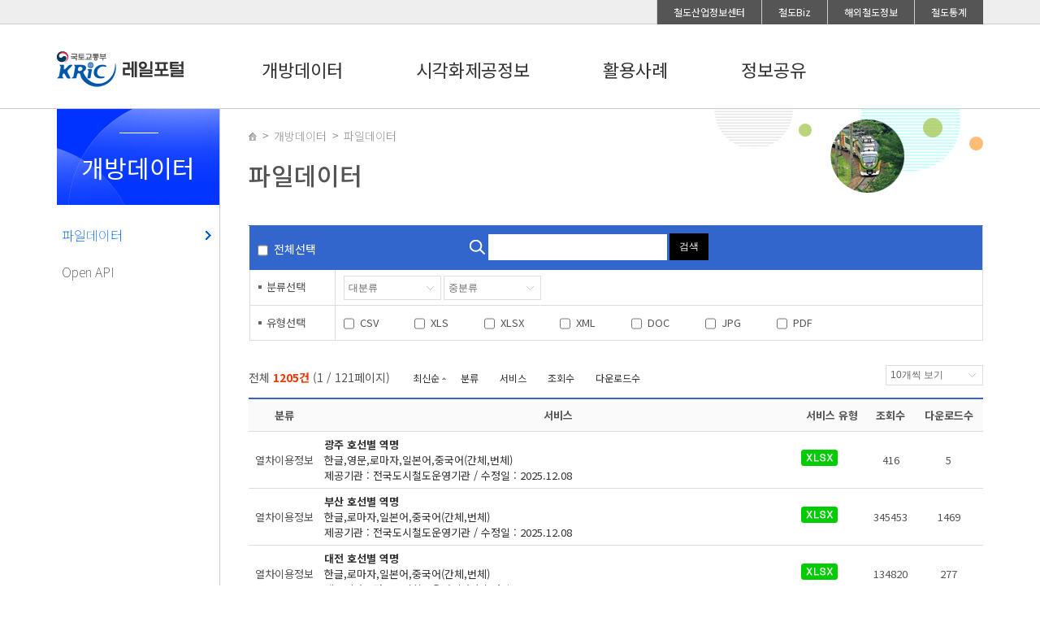

--- FILE ---
content_type: text/html;charset=UTF-8
request_url: https://data.kric.go.kr/rips/M_01_01/intro.do;jsessionid=E4fM18+76R4Aq42SEVRX7cZS?sort=Default&sortOrder=DESC&page=1
body_size: 24172
content:
<!DOCTYPE html>
<html lang="ko">
<head>
	<title>철도 데이터 포털 </title>
	

















<meta charset="utf-8">
<meta name="viewport" content="width=1300">
<meta http-equiv="X-UA-Compatible" content="IE=edge">

<link href="/rips/resources/css/base.css" rel="stylesheet">
<link href="/rips/resources/css/style.css" rel="stylesheet">
<link href="/rips/resources/css/iecheck.css" rel="stylesheet">

<script src="/rips/resources/plugins/jquery/jquery-1.12.0.min.js"></script>
<script src="/rips/resources/plugins/jquery/jquery-migrate-1.2.1.min.js"></script>
<script src="/rips/resources/js/common.js"></script>
<script src="/rips/resources/js/iecheck.js"></script>

<script>
function logout(){
	var loginform = $("<form/>",{"method":"post","action":"/rips/logout.do","style":"display:none;"}).append($("<input name='_csrf' value='0fe1c939-6de1-4806-9979-437d83e2abed'>"));
	$("body").append(loginform);
	loginform.submit();
	return false;
};
var contextPath = "/rips";
$.ajaxSetup({
	beforeSend: function(xhr, settings) {
		if (!/^(GET|HEAD|OPTIONS|TRACE)$/i.test(settings.type) && !this.crossDomain) {
			xhr.setRequestHeader("X-CSRF-TOKEN", "0fe1c939-6de1-4806-9979-437d83e2abed");
		}
	}
});
</script>
		<link href="/rips/resources/css/board.css" rel="stylesheet">
	
</head>
<body>
	<div class="skip-navigation">  
		<p><a href="#nav">대메뉴 바로가기</a></p>
	    <p><a href="#sub_contents">메뉴 건너뛰기</a></p>  
	</div>  
	


















<!-- TOP메뉴 S -->
<div id="ab_util_wrap">
	<div id="ab_util_box">
    	<!--
    	<ul class="ab_util_mn">
        	<li><a href="javascript:loginDo();">로그인</a></li>
            <li><a href="/jsp/general/join/member/generalMemberAgreement.jsp">회원가입</a></li>
            <li><a href="/jsp/general/guide/centerIntro.jsp?menuID=M050301">고객센터</a></li>
            <li><a href="/jsp/general/guide/newSiteMap.jsp?menuID=M050307">사이트맵</a></li>
        </ul>
        -->
        <ul class="indp_site">
        	<li><a href="http://www.kric.go.kr/index.jsp">철도산업정보센터</a></li>
            <li><a href="http://www.kric.go.kr/jsp/biz/main.jsp">철도Biz</a></li>
            <li><a href="http://www.kric.go.kr/jsp/industry/countryIndex.jsp">해외철도정보</a></li>
            <li><a href="http://www.kric.go.kr/jsp/industry/rss/operatingReportList.jsp">철도통계</a></li>
        </ul>
    </div>
</div>
<!-- TOP메뉴 E -->

<header>	
	<div class="center_area">
		<h1><a href="/rips"><img src="/rips/resources/images/logo.png" alt="레일포털(RAIL PORTAL) 대표로고" /></a></h1>
		<nav id="nav">
			<ul>
				
					<li>
						
						<h2><a href="/rips/M_01_01/intro.do">개방데이터</a></h2>
					</li>
				
					<li>
						
						<h2><a href="javascript:$.railportal.fullScreenPopup('http://station.kric.go.kr/v2/korLines/basic/index.do?gbvMreaWideCd=01','철도역 노선도');">시각화제공정보</a></h2>
					</li>
				
					<li>
						
						<h2><a href="/rips/M_03_01/intro.do">활용사례</a></h2>
					</li>
				
					<li>
						
						<h2><a href="/rips/M_04_01/intro.do">정보공유</a></h2>
					</li>
				
			</ul>
		</nav>
		<ul class="top_side_menu">
		
		</ul>
<!-- 		<div class="top_search"> -->
<!-- 			<a href="#"><span class="Hidden">검색하기</span></a> -->
			<!-- 위 top_search의 a를 누르면 top_search_input의 display를 block로 변경 -->
<!-- 			<div class="top_search_input" style="display:none;"> -->
<!-- 				<label for="" class="Hidden">검색어를 입력하세요.</label> -->
<!-- 				<input type="text" value="" id="" /> -->
<!-- 				<button type="button">검색</button> -->
<!-- 			</div> -->
<!-- 		</div> -->
	</div>
	<div id="all_menu" style="display:none;">
		<div class="center_area">
			<p>한국철도<br/>데이터활용</p>
			
				
					<ul class="all_menu01">
						
							<li>
								
								<a href="/rips/M_01_01/intro.do">파일데이터</a>
							</li>
						
							<li>
								
								<a href="/rips/M_01_02/intro.do">Open API</a>
							</li>
						
						
					</ul>
				
			
				
					<ul class="all_menu02">
						
							<li>
								
								<a href="javascript:$.railportal.fullScreenPopup('http://station.kric.go.kr/v2/korLines/basic/index.do?gbvMreaWideCd=01','철도역 노선도');">철도역 노선도</a>
							</li>
						
							<li>
								
								<a href="javascript:$.railportal.fullScreenPopup('http://station.kric.go.kr/v2/altmInfoSys/index.do?areCd=01&amp;lnCd=1&amp;railOprIsttCd=KR&amp;prprStinCd=0324','철도역 운영 정보');">철도역 운영 정보</a>
							</li>
						
							<li>
								
								<a href="javascript:$.railportal.fullScreenPopup('http://hc.kric.go.kr','철도역 편의 정보');">철도역 편의 정보</a>
							</li>
						
							<li>
								
								<a href="javascript:$.railportal.fullScreenPopup('http://station.kric.go.kr/v2/statistics/index.do','도시/광역철도 현황');">도시/광역철도 현황</a>
							</li>
						
						
					</ul>
				
			
				
					<ul class="all_menu03">
						
							<li>
								
								<a href="/rips/M_03_01/intro.do">데이터 활용사례</a>
							</li>
						
						
					</ul>
				
			
				
					<ul class="all_menu04">
						
							<li>
								
								<a href="/rips/M_04_01/intro.do">공지사항</a>
							</li>
						
							<li>
								
								<a href="/rips/M_04_02/intro.do">자료실</a>
							</li>
						
							<li>
								
								<a href="/rips/M_04_04/intro.do">데이터 최신화 요청</a>
							</li>
						
						
					</ul>
				
			
			<!-- 
			 -->
		</div>
	</div>
	<script>
		$("#nav").mouseover(function() {
			$("#all_menu").stop().show();
		});
		$("header").mouseleave(function(){
			$("#all_menu").stop().hide();
		});
	</script>
</header>
<section id="sub">
		


















	<article class="left">
    	<h2>개방데이터</h2>
        <ul>
            
				
					
					
						
						
					
				
				<li class="active">
					<a href="/rips/M_01_01/intro.do">파일데이터</a>
					
				</li>
			
				
					
					
						
						
					
				
				<li class="">
					<a href="/rips/M_01_02/intro.do">Open API</a>
					
				</li>
			
        </ul>
    </article>
<article class="sub_cont">
	    	<div class="sub_cont_top">
	    		<ul>
						<li><a href="/rips/"><img src="/rips/resources/images/sub/icon_home.png" alt="메인으로 이동" /></a></li>
						<li><a href="#" class="">개방데이터</a></li>
						<li><a href="#" class="active">파일데이터</a></li>
						</ul>
					<h3>파일데이터</h3>
				</div>
	        <div id="sub_contents">
	        	
		
		

















<form id="openapi-search-form" action="/rips/M_01_01/intro.do" method="get">
	<div class="board_area3">
		<table class="list">
			<caption class="Hidden">Open API 검색</caption>
			<thead>
				<tr>
					<th colspan="2">
						<p class="search_area_left">
							<input type="checkbox" id="all-servicetype"/> 
							<label for="all-servicetype">전체선택</label>
						</p>
						<div class="search_box">
							<label for="openapi-search-keywords" class="search_box_input"><img src="/rips/resources/images/dataset/sub01_search_ico.png" alt="돋보기" /></label> 
							<input type="text" id="openapi-search-keywords" name="keywords" value="" />
							<button type="submit" class="btn darkgray_btn" style="height: 33px;border-radius: 0;">검색</button>
						</div>
					</th>
				</tr>
			</thead>
			<tbody>
				<tr>
					<td class="blat_td"><span>분류선택</span></td>
					<td class="blat_td">
						<label class="Hidden" for="lcd">대분류선택</label>
						<select name="lcd" id="lcd">
							<option value="">대분류</option>
							
								<option value="D" >교통약자정보</option>
							
								<option value="A" >열차이용정보</option>
							
								<option value="B" >안전정보</option>
							
								<option value="C" >편의정보</option>
							
						</select> 
						<label class="Hidden" for="mcd">중분류선택</label>
						<select name="mcd" id="mcd">
							<option value="">중분류</option>
						</select>
					</td>
				</tr>
				<tr>
					<td class="blat_td"><span>유형선택</span></td>
					<td class="blat_td">
						
							
								<input type="checkbox" class="" name="servicetype" id="servicetype-1" value="CSV" >
								<label for="servicetype-1">CSV</label>
							
						
							
								<input type="checkbox" class="marginL40" name="servicetype" id="servicetype-2" value="XLS" >
								<label for="servicetype-2">XLS</label>
							
						
							
						
							
								<input type="checkbox" class="marginL40" name="servicetype" id="servicetype-4" value="XLSX" >
								<label for="servicetype-4">XLSX</label>
							
						
							
								<input type="checkbox" class="marginL40" name="servicetype" id="servicetype-5" value="XML" >
								<label for="servicetype-5">XML</label>
							
						
							
								<input type="checkbox" class="marginL40" name="servicetype" id="servicetype-6" value="DOC" >
								<label for="servicetype-6">DOC</label>
							
						
							
								<input type="checkbox" class="marginL40" name="servicetype" id="servicetype-7" value="JPG" >
								<label for="servicetype-7">JPG</label>
							
						
							
								<input type="checkbox" class="marginL40" name="servicetype" id="servicetype-8" value="PDF" >
								<label for="servicetype-8">PDF</label>
							
						
					</td>
				</tr>
			</tbody>
		</table>
	</div>
</form>


















<div class="search_area">
	<p class="search_area_left">전체 <strong>1205건</strong> (<span>1</span> / <span>121</span>페이지)</p>
	<form>
		
		
		<ul class="search_area_left">
			
				
				
					
				
				
				
				<li>
					<a href="/rips/M_01_01/intro.do;jsessionid=HxB5Sb4-SqEB-zGiGR2XQlG4?sort=Default&sortOrder=ASC&page=1" class="up">
						최신순
					</a>
				</li>
			
				
				
				
				
				<li>
					<a href="/rips/M_01_01/intro.do;jsessionid=HxB5Sb4-SqEB-zGiGR2XQlG4?sort=group&sortOrder=DESC&page=1" class="">
						분류
					</a>
				</li>
			
				
				
				
				
				<li>
					<a href="/rips/M_01_01/intro.do;jsessionid=HxB5Sb4-SqEB-zGiGR2XQlG4?sort=service&sortOrder=DESC&page=1" class="">
						서비스
					</a>
				</li>
			
				
				
				
				
				<li>
					<a href="/rips/M_01_01/intro.do;jsessionid=HxB5Sb4-SqEB-zGiGR2XQlG4?sort=hits&sortOrder=DESC&page=1" class="">
						조회수
					</a>
				</li>
			
				
				
				
				
				<li>
					<a href="/rips/M_01_01/intro.do;jsessionid=HxB5Sb4-SqEB-zGiGR2XQlG4?sort=numberOfApplications&sortOrder=DESC&page=1" class="">
						다운로드수
					</a>
				</li>
			
		</ul>
		<select name="pageSize" onchange="$(this).parents('form').submit();">
			<option value="10" selected="selected">10개씩 보기</option>
			<option value="20" >20개씩 보기</option>
			<option value="30" >30개씩 보기</option>
		</select>
	</form>
</div>

<script>
	$(document).ready(function(){
		$("#lcd").change(function(e,mcd){
			$("#mcd").empty().append($("<option/>",{"value":"","text":"중분류"}));
			if($(this).val()!=""){
				$.ajax({
					url: "/rips/dataset/getMcdList.json",
					type: "POST",
					data : {
						parent : $(this).val()
					},
					async: true,
					dataType: "json",
					success: function(res) {
						if(res.errCd=="00"){
							$.each(res.result,function(cnt,node){
								$("#mcd").append($("<option/>",{
									"value":node.code,
									"text":node.name,
									"selected":node.code==mcd
								}));
							});
						}else{
							alert(res.errMsg);
						}
					}
				});
			}
		});
		var selector = "input[name=servicetype]:checkbox";
		$("#lcd").trigger("change","");
		$(selector).change(function(){
			$("#all-servicetype").prop("checked",$(selector).length==$(selector+":checked").length);
		});
		$("input[name=servicetype]:checkbox").trigger("change");
		$("#all-servicetype").change(function(){
			$("input[name=servicetype]:checkbox").prop("checked",$(this).is(":checked"));
		});
	});
</script>
		<div class="board_area">
			<table class="list">
				<thead>
					<tr>
						<th>분류</th>
						<th>서비스</th>
						<th>서비스 유형</th>
						<th>조회수</th>
						<th>다운로드수</th>
					</tr>
				</thead>
				<tbody>
					
						
							
								<tr>			
									<td>열차이용정보</td>
									<td class="tl">
										
										<a href="/rips/M_01_01/detail.do;jsessionid=HxB5Sb4-SqEB-zGiGR2XQlG4?id=1297&sortOrder=DESC&sort=Default&page=1">
											<strong class="list_title">광주 호선별 역명</strong><br/>
											<div class="list_desc">한글,영문,로마자,일본어,중국어(간체,번체)</div>
											제공기관 : 전국도시철도운영기관 / 수정일 : 2025.12.08<br />
										</a>
									</td>
									<td class="tl">
										
											<img src="/rips/resources/images/dataset/icon_xlsx_small.png" alt="XLSX" />
										
									</td>
									<td>416</td>
									<td>5</td>
								</tr>
							
								<tr>			
									<td>열차이용정보</td>
									<td class="tl">
										
										<a href="/rips/M_01_01/detail.do;jsessionid=HxB5Sb4-SqEB-zGiGR2XQlG4?id=2&sortOrder=DESC&sort=Default&page=1">
											<strong class="list_title">부산 호선별 역명</strong><br/>
											<div class="list_desc">한글,로마자,일본어,중국어(간체,번체)</div>
											제공기관 : 전국도시철도운영기관 / 수정일 : 2025.12.08<br />
										</a>
									</td>
									<td class="tl">
										
											<img src="/rips/resources/images/dataset/icon_xlsx_small.png" alt="XLSX" />
										
									</td>
									<td>345453</td>
									<td>1469</td>
								</tr>
							
								<tr>			
									<td>열차이용정보</td>
									<td class="tl">
										
										<a href="/rips/M_01_01/detail.do;jsessionid=HxB5Sb4-SqEB-zGiGR2XQlG4?id=5&sortOrder=DESC&sort=Default&page=1">
											<strong class="list_title">대전 호선별 역명</strong><br/>
											<div class="list_desc">한글,로마자,일본어,중국어(간체,번체)</div>
											제공기관 : 전국도시철도운영기관 / 수정일 : 2025.12.08<br />
										</a>
									</td>
									<td class="tl">
										
											<img src="/rips/resources/images/dataset/icon_xlsx_small.png" alt="XLSX" />
										
									</td>
									<td>134820</td>
									<td>277</td>
								</tr>
							
								<tr>			
									<td>열차이용정보</td>
									<td class="tl">
										
										<a href="/rips/M_01_01/detail.do;jsessionid=HxB5Sb4-SqEB-zGiGR2XQlG4?id=3&sortOrder=DESC&sort=Default&page=1">
											<strong class="list_title">대구 호선별 역명</strong><br/>
											<div class="list_desc">한글,로마자,일본어,중국어(간체,번체)</div>
											제공기관 : 전국도시철도운영기관 / 수정일 : 2025.12.08<br />
										</a>
									</td>
									<td class="tl">
										
											<img src="/rips/resources/images/dataset/icon_xlsx_small.png" alt="XLSX" />
										
									</td>
									<td>338561</td>
									<td>736</td>
								</tr>
							
								<tr>			
									<td>열차이용정보</td>
									<td class="tl">
										
										<a href="/rips/M_01_01/detail.do;jsessionid=HxB5Sb4-SqEB-zGiGR2XQlG4?id=1&sortOrder=DESC&sort=Default&page=1">
											<strong class="list_title">수도권 호선별 역명</strong><br/>
											<div class="list_desc">한글,로마자,일본어,중국어(간체,번체)</div>
											제공기관 : 전국도시철도운영기관 / 수정일 : 2025.12.08<br />
										</a>
									</td>
									<td class="tl">
										
											<img src="/rips/resources/images/dataset/icon_xlsx_small.png" alt="XLSX" />
										
									</td>
									<td>348364</td>
									<td>7092</td>
								</tr>
							
								<tr>			
									<td>열차이용정보</td>
									<td class="tl">
										
										<a href="/rips/M_01_01/detail.do;jsessionid=HxB5Sb4-SqEB-zGiGR2XQlG4?id=58&sortOrder=DESC&sort=Default&page=1">
											<strong class="list_title">경의중앙선 역정보의 역번호</strong><br/>
											<div class="list_desc">역코드, 역명, 영어, 로마자, 일본어, 중국어(간체,번체), 약어, 환승역여부, 유실물취급여부, 신설일자</div>
											제공기관 : 코레일 / 수정일 : 2025.11.21<br />
										</a>
									</td>
									<td class="tl">
										
											<img src="/rips/resources/images/dataset/icon_xlsx_small.png" alt="XLSX" />
										
									</td>
									<td>67021</td>
									<td>295</td>
								</tr>
							
								<tr>			
									<td>열차이용정보</td>
									<td class="tl">
										
										<a href="/rips/M_01_01/detail.do;jsessionid=HxB5Sb4-SqEB-zGiGR2XQlG4?id=73&sortOrder=DESC&sort=Default&page=1">
											<strong class="list_title">부산동해선 역정보의 역번호</strong><br/>
											<div class="list_desc">역코드, 역명, 영어, 로마자, 일본어, 중국어(간체,번체), 약어, 환승역여부, 유실물취급여부, 신설일자</div>
											제공기관 : 코레일 / 수정일 : 2025.11.21<br />
										</a>
									</td>
									<td class="tl">
										
											<img src="/rips/resources/images/dataset/icon_xlsx_small.png" alt="XLSX" />
										
									</td>
									<td>47692</td>
									<td>245</td>
								</tr>
							
								<tr>			
									<td>열차이용정보</td>
									<td class="tl">
										
										<a href="/rips/M_01_01/detail.do;jsessionid=HxB5Sb4-SqEB-zGiGR2XQlG4?id=41&sortOrder=DESC&sort=Default&page=1">
											<strong class="list_title">표준데이터 역사정보(네오트랜스 기관)</strong><br/>
											<div class="list_desc">신분당선 기관에 대한 역사정보 표준 데이터</div>
											제공기관 : 네오트랜스주식회사 / 수정일 : 2025.11.19<br />
										</a>
									</td>
									<td class="tl">
										
											<img src="/rips/resources/images/dataset/icon_xlsx_small.png" alt="XLSX" />
										
									</td>
									<td>77421</td>
									<td>481</td>
								</tr>
							
								<tr>			
									<td>열차이용정보</td>
									<td class="tl">
										
										<a href="/rips/M_01_01/detail.do;jsessionid=HxB5Sb4-SqEB-zGiGR2XQlG4?id=27&sortOrder=DESC&sort=Default&page=1">
											<strong class="list_title">표준데이터 노선정보(네오트랜스 기관)</strong><br/>
											<div class="list_desc">신분당선 기관에 대한 노선정보 표준 데이터</div>
											제공기관 : 네오트랜스주식회사 / 수정일 : 2025.11.19<br />
										</a>
									</td>
									<td class="tl">
										
											<img src="/rips/resources/images/dataset/icon_xlsx_small.png" alt="XLSX" />
										
									</td>
									<td>76885</td>
									<td>364</td>
								</tr>
							
								<tr>			
									<td>열차이용정보</td>
									<td class="tl">
										
										<a href="/rips/M_01_01/detail.do;jsessionid=HxB5Sb4-SqEB-zGiGR2XQlG4?id=15&sortOrder=DESC&sort=Default&page=1">
											<strong class="list_title">표준데이터 운행정보(네오트랜스 기관)</strong><br/>
											<div class="list_desc">신분당선 운행기관의 운행정보에 대한 표준데이터</div>
											제공기관 : 네오트랜스주식회사 / 수정일 : 2025.11.19<br />
										</a>
									</td>
									<td class="tl">
										
											<img src="/rips/resources/images/dataset/icon_xlsx_small.png" alt="XLSX" />
										
									</td>
									<td>84096</td>
									<td>385</td>
								</tr>
							
						
						
					
				</tbody>
			</table>
		</div>
		

















<div class="table_function">
	<div class="table_indexing">
		<ul>
			
			<li class="disabled"><a href="/rips/M_01_01/intro.do;jsessionid=HxB5Sb4-SqEB-zGiGR2XQlG4?page=1&sortOrder=DESC&sort=Default" onclick="return false;">처음</a></li>
			
			<li class="disabled"><a href="/rips/M_01_01/intro.do;jsessionid=HxB5Sb4-SqEB-zGiGR2XQlG4?page=1&sortOrder=DESC&sort=Default" onclick="return false;">이전</a></li>
			
				
					
						
							
								<li><a class="active">1</a></li>
							
							
						
					
						
							
							
								
								<li><a href="/rips/M_01_01/intro.do;jsessionid=HxB5Sb4-SqEB-zGiGR2XQlG4?page=2&sortOrder=DESC&sort=Default">2</a></li>
							
						
					
						
							
							
								
								<li><a href="/rips/M_01_01/intro.do;jsessionid=HxB5Sb4-SqEB-zGiGR2XQlG4?page=3&sortOrder=DESC&sort=Default">3</a></li>
							
						
					
						
							
							
								
								<li><a href="/rips/M_01_01/intro.do;jsessionid=HxB5Sb4-SqEB-zGiGR2XQlG4?page=4&sortOrder=DESC&sort=Default">4</a></li>
							
						
					
						
							
							
								
								<li><a href="/rips/M_01_01/intro.do;jsessionid=HxB5Sb4-SqEB-zGiGR2XQlG4?page=5&sortOrder=DESC&sort=Default">5</a></li>
							
						
					
						
							
							
								
								<li><a href="/rips/M_01_01/intro.do;jsessionid=HxB5Sb4-SqEB-zGiGR2XQlG4?page=6&sortOrder=DESC&sort=Default">6</a></li>
							
						
					
						
							
							
								
								<li><a href="/rips/M_01_01/intro.do;jsessionid=HxB5Sb4-SqEB-zGiGR2XQlG4?page=7&sortOrder=DESC&sort=Default">7</a></li>
							
						
					
						
							
							
								
								<li><a href="/rips/M_01_01/intro.do;jsessionid=HxB5Sb4-SqEB-zGiGR2XQlG4?page=8&sortOrder=DESC&sort=Default">8</a></li>
							
						
					
						
							
							
								
								<li><a href="/rips/M_01_01/intro.do;jsessionid=HxB5Sb4-SqEB-zGiGR2XQlG4?page=9&sortOrder=DESC&sort=Default">9</a></li>
							
						
					
						
							
							
								
								<li><a href="/rips/M_01_01/intro.do;jsessionid=HxB5Sb4-SqEB-zGiGR2XQlG4?page=10&sortOrder=DESC&sort=Default">10</a></li>
							
						
					
				
				
			
			
			<li class=""><a href="/rips/M_01_01/intro.do;jsessionid=HxB5Sb4-SqEB-zGiGR2XQlG4?page=2&sortOrder=DESC&sort=Default" >다음</a></li>
			
			<li class=""><a href="/rips/M_01_01/intro.do;jsessionid=HxB5Sb4-SqEB-zGiGR2XQlG4?page=121&sortOrder=DESC&sort=Default" >끝</a></li>
		</ul>
	</div>
</div> 

	
	        </div>
	    </article>
	</section>
	

















<footer>
	<div class="center_area">
		<ul>
			<li><a href="/rips/serviceInfo/introduce.do">레일포털 소개</a></li>
			<li><a href="/rips/serviceInfo/privacyPolicyStatement.do">개인정보처리방침</a></li>
			<li><a href="/rips/serviceInfo/clause.do">포털이용약관</a></li>
			<li><a href="https://data.molit.go.kr/systemQuality/list?system_id=S0047" target="_blank">품질오류신고 및 확인</a></li>
		</ul>
		<p>
		    Copyright ⓒ 2019 Railway Industry Information Center. All rights reserved.<br/>
 			(우:34618)대전광역시 동구 중앙로 242 국가철도공단 3층<br/>
 			TEL:042-621-8737<br/> 
		</p>
<!-- 		<div class="footer_right"> -->
<!-- 			<select> -->
<!--            	<option>관련사이트</option> -->
<!--                <option>관련사이트1</option> -->
<!--                <option>관련사이트2</option> -->
<!--            </select><button type="button">이동</button><br /> -->
<!-- 			<div class="social_area"> -->


<!-- 			</div> -->
<!-- 		</div> -->
	</div>
</footer></body>
</html>

--- FILE ---
content_type: text/css
request_url: https://data.kric.go.kr/rips/resources/css/base.css
body_size: 2007
content:
@charset "utf-8";
/* CSS Document */
@import url(https://fonts.googleapis.com/earlyaccess/notosanskr.css);
 
* { box-sizing:border-box;}
body {font-family: 'Noto Sans KR', sans-serif; font-size:13px; color:#555;}

html, body, div, span, object, iframe,
h1, h2, h3, h4, h5, h6, p, blockquote, pre,
a, abbr, address, big, cite, code,
del, dfn, em, font, img, ins, q, s, samp,
small, strike, strong, sub, sup, tt, var,
b, u, i, 
dl, dt, dd, ol, ul, li,
fieldset, form, label, legend, 
table, caption, tbody, tfoot, thead, tr, th, td, br {margin: 0; padding: 0; border:0; box-sizing:border-box; }

input, select, button {font-size:12px; color:#666; margin:0; padding:0; vertical-align:middle; box-sizing:border-box;}
input[type=checkbox], input[type=radio] { margin-right:3px;}

li { list-style:none; text-align:justify;}
p {text-align:justify;}

textarea, textarea:hover, textarea:active, textarea:visited { font-family:dotum, "돋움", sans-serif; font-size:12px; padding:10px; margin:0;border:1px solid #dddddd;color:#555;resize: none;}


a { text-decoration:none; color:#333; cursor:pointer; }

button { cursor:pointer;}

.Hidden {visibility:hidden; overflow:hidden; width:0; height:0; font-size:0; line-height:0; position:absolute; padding:0 !important;}
.skip-navigation {visibility:hidden; overflow:hidden; width:0; height:0; font-size:0; line-height:0; position:absolute; padding:0 !important;}
.fr { float:right; }
input{font-size: 12px;color: #555;margin: 0;vertical-align: middle;border: 1px solid #dddddd;line-height: 20px;padding: 4px;height: 26px;}
select{height: 25px;border: #ddd solid 1px;font-size: 12px;-webkit-appearance: none;padding-left: 5px;padding-right: 25px;width: 120px;background: #fff url(../images/bg-select.png) no-repeat right center;}
select:disabled{background: #ddd;color: #aaa;border: #ccc solid 1px;}
input[type="file"] {float:left;width: 250px;height: 30px;padding: 4px 0;overflow: hidden;border:none;background:none;}










--- FILE ---
content_type: text/css
request_url: https://data.kric.go.kr/rips/resources/css/style.css
body_size: 21067
content:
@charset "utf-8";
/* CSS Document */
.center_area { width:1140px; position:relative; margin:0 auto; }
header { position:relative; height:100px; border-bottom:1px solid #ccc; }
header h1 { float:left; margin-top:29px; }
header nav { padding-top:38px; }
header nav ul li { float:left; margin-left:90px; }
/* 로고에 시범운영 없을경우 header nav ul li:first-child { margin-left:106px; } */
header nav ul li:first-child { margin-left:90px; }
header nav ul li a { display:inline-block; font-size:22px; font-weight:400; line-height:24px; color:#333; }
header .top_side_menu { position:absolute; top:40px; right:0; }
header .top_side_menu li { float:left; margin-left:20px; }
header .top_side_menu li a { color:#666; font-size:14px; font-weight:100; }
header .top_side_menu li a:hover { text-decoration:underline; }
header .top_search { }
header .top_search a { display:inline-block; width:20px; height:22px; background:url(../images/icon_search.png) 0 0 no-repeat; margin-left:65px; }
header .top_search_input { position:relative; float:right; margin-top:-4px; }
header .top_search_input input { position:absolute; right:0; top:0; border:1px solid #ccc; height:35px; width:250px; vertical-align:top; padding-left:4px; }
header .top_search_input button { position:absolute; right:0; top:0; height:35px; line-height:28px; width:50px; padding:0 6px; background-color:#0066ff; font-size:14px; border:none; color:#fff; }

header #all_menu { position:absolute; top:100px; border-bottom:1px solid #ccc; z-index:1001; width:100%; background-color:#f2f7ff; overflow:hidden; }
header #all_menu .center_area { position:relative; background:url(../images/bg_all_menu.png) 0 top no-repeat; padding-top:31px; height:160px; }
header #all_menu .center_area p { font-size:30px; font-weight:300; letter-spacing:-1px; line-height:36px; }
header #all_menu .center_area ul { position:absolute; top:31px; }
header #all_menu .center_area ul li a { font-size:14px; color:#666; font-weight:300; line-height:24px; }
header #all_menu .center_area ul li a:hover { text-decoration:underline; }
header #all_menu .center_area ul.all_menu01 { left:253px; } /* 역이동vr 숨김처리로 메뉴 이동 조정 253px > 270px*/
header #all_menu .center_area ul.all_menu02 { left:446px; } /* 역이동vr 숨김처리로 메뉴 이동 조정 458px > 440px*/
header #all_menu .center_area ul.all_menu03 { left:678px; } /* 역이동vr 숨김처리로 메뉴 이동 조정 630px > 620px*/
header #all_menu .center_area ul.all_menu04 { left:848px; } /* 역이동vr 숨김처리로 메뉴 이동 조정 848px > 790px*/
header #all_menu .center_area ul.all_menu05 { left:1003px; }

#main { width:1140px; position:relative; margin:0 auto; }
#main #main_cont { float:left; width:849px; }
#main #main_cont .main_top { position:relative; height:155px; border-bottom:1px solid #ccc; font-size:36px; color:#333; line-height:28px; font-weight:100; letter-spacing:-1px; padding-top:40px; }
#main #main_cont .main_top strong { font-size:72px; color:#ff3300; font-weight:100; }
#main #main_cont .main_top a { position:absolute; top:23px; right:20px; background-color:#0066ff; display:block; width:107px; height:107px; background:#0066ff url(../images/bg_main_data.png) center 78px no-repeat; color:#fff; font-size:20px; font-weight:100; border-radius:100px; text-align:center; padding-top:18px; } 
#main #main_cont .main_visual { position:relative; border-bottom:1px solid #ccc; overflow:hidden; }
#main #main_cont .main_visual strong { font-size:30px; font-weight:100; height:42px; color:#0066ff; letter-spacing:-1px; }
#main #main_cont .main_visual p { font-size:14px; color:#999; font-weight:300; }
#main #main_cont .main_visual .main_visual01 { background:url(../images/main/main_visual01.png) 450px 20px no-repeat; height:204px; padding:25px 28px; }
#main #main_cont .main_visual .main_visual02 { background:url(../images/main/main_visual02.png) 280px 33px no-repeat; height:204px; padding:25px 28px; }
#main #main_cont .main_visual .main_visual03 { background:url(../images/main/main_visual03.png) 360px 0px no-repeat; height:204px; padding:25px 28px; }
#main #main_cont .main_visual .main_visual04 { background:url(../images/main/main_visual04.png) 300px 20px no-repeat; height:204px; padding:25px 28px; }
#main #main_cont .main_visual .main_visual_btn { position:absolute; display:block; background-color:#333; left:25px; top:120px; height:60px; width:60px; border-radius:100px; color:#fff; font-size:16px; text-align:center; padding-top:16px; }
#main #main_cont .main_visual ul { position:absolute; top:20px; right:32px; }
#main #main_cont .main_visual ul li { float:left; margin-left:5px; }
#main #main_cont .main_visual ul li a { display:inline-block; width:12px; height:12px; background:url(../images/main_visual_rolling.png) 0 0 no-repeat; }
#main #main_cont .main_visual ul li a:hover, #main #main_cont .main_visual ul li a.active { background:url(../images/main_visual_rolling_ov.png) 0 0 no-repeat; }
#main #main_cont .board_area>div { position:relative; padding-top:25px; float:left; width:50%; }
#main #main_cont .board_area>div:nth-child(even) { border-left:1px solid #ccc; padding-left:36px; }
#main #main_cont .board_area>div h3 { font-size:20px; font-weight:400; color:#333; letter-spacing:-1px; }
#main #main_cont .board_area .main_more { position:absolute; top:33px; right:37px; color:#999; font-size:14px; font-weight:300; }
#main #main_cont .board_area .board01 ul a {  padding-right: 37px; display: block; }
#main #main_cont .board_area .board01, #main #main_cont .board_area .board02 { border-bottom:1px solid #ccc; height:300px; }
#main #main_cont .board_area .board03, #main #main_cont .board_area .board04 { height:300px; }
#main #main_cont .board_area .board01 ul { margin-top:22px; }
#main #main_cont .board_area .board01 ul li { height:70px; }
#main #main_cont .board_area .board01 ul li a img { float:left; margin-right:20px; }
#main #main_cont .board_area .board01 ul li a h4 { font-size:16px; color:#333; height:26px; font-weight:400; }
#main #main_cont .board_area .board01 ul li a p { font-size:14px; color:#666; font-weight:300; text-overflow: ellipsis;display: -webkit-box;-webkit-line-clamp: 2;/* 라인수 */-webkit-box-orient: vertical;word-wrap: break-word;height: 34px;line-height: 16px;overflow: hidden;}
#main #main_cont .board_area .board02 ul { position:relative; }
#main #main_cont .board_area .board02 h3 { height:40px; }
#main #main_cont .board_area .board02 ul > li {} 
#main #main_cont .board_area .board02 ul > li > a { float:left; display:block; width:190px; height:40px; background-color:#fff; border:1px solid #ccc; margin-left:-1px; text-align:center; padding-top:5px; font-size:16px; font-weight:400; letter-spacing:-1px; }
#main #main_cont .board_area .board02 ul > li > a:hover, #main #main_cont .board_area .board02 ul > li.active > a { text-decoration:none; color:#fff; background-color:#0066ff; border:1px solid #0066ff; }
#main #main_cont .board_area .board02 ul ol { position:absolute; top:50px; left:16px; }
#main #main_cont .board_area .board02 ul ol li a {display: inline-block;font-size: 16px;color: #666;letter-spacing: -0.5px;font-weight: 300;width: 360px;line-height: 30px;overflow: hidden;text-overflow: ellipsis;white-space: nowrap;}
#main #main_cont .board_area .board03 ul { position:relative; }
#main #main_cont .board_area .board03 ul li { float:left; margin-left:25px; }
#main #main_cont .board_area .board03 ul li:first-child { margin-left:0; }
#main #main_cont .board_area .board03 ul li a { display:inline-block; height:34px; font-size:16px; color:#666; border-bottom:3px solid #fff; line-height:30px; }
#main #main_cont .board_area .board03 ul li.active>h3 a, #main #main_cont .board_area .board03 ul li>h3 a:hover { border-bottom:3px solid #0066ff; text-decoration:none; color:#333; }
#main #main_cont .board_area .board03 ul li li { margin-left:0; }
#main #main_cont .board_area .board03 ul li li a {display: inline-block;font-size: 16px;color: #666;letter-spacing: -0.5px;font-weight: 300;width: 390px;line-height: 30px;overflow: hidden;text-overflow: ellipsis;white-space: nowrap;border:none;}
#main #main_cont .board_area .board03 ul li li a:hover { text-decoration:underline; }
#main #main_cont .board_area .board03 ul li.active li a { border:none; }
#main #main_cont .board_area .board03 ul li ul { position:absolute; left:0; top:60px; }
#main #main_cont .board_area .board03 .main_more { top:3px; font-size:14px; font-weight:300; color:#999; }
#main #main_cont .board_area div a:hover { text-decoration:underline; }

#main #main_cont .board_area .board04  { position:relative; }
#main #main_cont .board_area .social_list { position:absolute; right:0; top:33px; }
#main #main_cont .board_area .social_list li { float:left; margin-left:6px; text-align:center;}
#main #main_cont .board_area .social_cont { padding:0; margin-top:15px; width:100%; height:148px; }

#main #main_cont .board_area .social_list .sns_list { position:absolute; right:0; top:20px; border:1px solid #ccc; width:170px; height:170px; padding:10px 10px; background-color:#fff; overflow:auto; z-index:10; }
#main #main_cont .board_area .social_list .sns_list li {clear:both;}

#main aside { float:right; width:250px; height:960px; background-color:#0066ff; overflow:hidden; color:#fff; padding:28px 30px; }
#main aside a { color:#fff; }
#main aside a:hover { text-decoration:underline; }
#main aside .top li { position:relative; font-size:24px; font-weight:100; }
#main aside .top li a { position:absolute; top:0; right:0; font-size:26px; font-weight:bold; }
#main aside .middle { clear:both; margin-top:28px; }
#main aside .middle li { height:110px; border-bottom:1px solid #4d94ff; background-position:15px 31px; background-repeat:no-repeat; padding:15px 6px 0 66px; }
#main aside .middle li:last-child { border-bottom:none; }
#main aside .middle li h5 { font-size:18px; font-weight:400; }
#main aside .middle li p { position:relative; font-size:12px; color:#b8d4ff; font-weight:100; }
#main aside .middle li p a { position:absolute; top:0; right:0; font-size:14px; font-weight:bold; }
#main aside .middle li.aside01 { background-image:url(../images/bg_side01.png); }
#main aside .middle li.aside02 { background-image:url(../images/bg_side02.png); }
#main aside .middle li.aside03 { background-image:url(../images/bg_side03.png); }
#main aside .middle li.aside04 { background-image:url(../images/bg_side04.png); }
#main aside .middle li.aside05 { background-image:url(../images/bg_side05.png); }
#main aside .middle li.aside06 { background-image:url(../images/bg_side06.png); }
#main aside .aside_bottom { clear:both; margin-top:28px; background-color:#0033cc; padding:20px 23px; }
#main aside .aside_bottom h5 { color:#3399ff; font-size:24px; font-weight:100; letter-spacing:-1px; height:42px; }
#main aside .aside_bottom h5 strong { font-weight:400; }
#main aside .aside_bottom li a { font-size:12px; font-weight:100; letter-spacing:-0.5px; line-height:24px; }

#sub { width:1140px; position:relative; margin:0 auto; background:url(../images/sub/bg_sub_top.png) right 0 no-repeat; min-height:650px; }
#sub .left { float:left; width:200px; height:auto; overflow:hidden; }
#sub .left h2 { background:url(../images/sub/sub_side_top.png) 0 0 no-repeat; height:118px; color:#fff; text-align:center; padding-top:50px; font-size:30px; font-weight:400; }
#sub .left ul { padding-top:25px; padding-left:6px; }
#sub .left ul li a { display:block; font-size:16px; font-weight:100; color:#333; height:45px; width:100%; }
#sub .left ul li a:hover, #sub .left ul li.active a { background:url(../images/sub/bg_sub_sidemenu.png) 177px 7px no-repeat; color:#0066ff; }

#sub .left ul li .depth2 ul {padding:0 0 20px 10px;}
#sub .left ul li .depth2 ul li a {height:30px;color:#555; font-size:14px; background:none;}
#sub .left ul li .depth2 ul li a:hover, #sub .left ul li .depth2 ul li.active a {color:#0066ff; background:none;}

#sub .sub_cont { float:right; width:940px; border-left:1px solid #ccc; padding-left:35px; min-height:650px;padding-bottom: 35px; }
#sub .sub_cont .sub_cont_top { height:118px; padding-top:23px; }
#sub .sub_cont .sub_cont_top ul { height:36px; }
#sub .sub_cont .sub_cont_top ul li { float:left; background:url(../images/sub/bg_sub_top_indexing.png) 0 center no-repeat; padding-left:14px; }
#sub .sub_cont .sub_cont_top ul li:first-child { background:none; padding-left:0; }
#sub .sub_cont .sub_cont_top ul li a { margin-right:7px; color:#999; font-size:14px; font-weight:300; }
#sub .sub_cont .sub_cont_top h3 { clear:both; font-size:30px; font-weight:500; color:#555; }


/* 20191104_KTK */
/* TOP메뉴 추가 */
#ab_util_wrap {clear:both; width:100%; display:inline-block; height:30px; background-color:#eee; border-bottom:solid 1px #ccc;}
#ab_util_box {width:1140px; margin:0 auto; height:30px;}
#ab_util_box li {float:left; list-style:none;}
#ab_util_box li a {display:block; height:30px; line-height:30px; font-size:12px;}
#ab_util_box .ab_util_mn li a {padding:0 15px; color:#000; border-right:solid 1px #ccc;}
#ab_util_box .indp_site {float:right;}
#ab_util_box .indp_site li a {padding:0 20px; color:#fff; background-color:#555; border-left:solid 1px #ccc;}


.Banner { width:1140px; height:90px; border-top:#ccc solid 1px; clear:both; padding:22px 0 0 120px; position:relative; background:#fff; margin:0 auto;}
.Banner h2 { position:absolute; left:22px; top:26px; font-family:"나눔고딕EB";font-size:13px; color:#777;}
.Banner ul { width:97%;}
.Banner li { display:inline-block; margin:0 11px;}
.Banner .Banner_forward { display:inline-block; position:absolute; left:100px; top:35px; text-indent:-1000px; overflow:hidden; background:url(../images/banner/banner_forward.png) no-repeat center center; width:20px; height:20px;}
.Banner .Banner_next { display:inline-block; position:absolute; right:10px; top:35px; text-indent:-1000px; overflow:hidden; background:url(../images/banner/banner_next.png) no-repeat center center; width:20px; height:20px;}
.Banner_Control { position:absolute; left:25px; top:50px; background:#777; width:42px; height:18px; border-radius:10px; text-align:center; box-sizing:border-box; padding-top:1px;}
.Banner_Control a { text-indent:-1000px !important; display:inline-block; }
.Banner_Control .Banner_stop,.Banner_Control .Banner_play {width:100%; height:15px;}
.Banner_Control .Banner_stop { background:url(../images/banner/banner_stop.png) no-repeat center center;}
.Banner_Control .Banner_play { background:url(../images/banner/banner_play.png) no-repeat center center;}

footer { position:relative; border-top:1px solid #ccc; padding-bottom:40px; clear: both;}
footer a:hover { text-decoration:underline; }
footer ul { padding-top:24px; }
footer li { float:left; background:url(../images/bg_footer_line.png) 0 center no-repeat; padding:0 15px; }
footer li:first-child { background:none; padding-left:0; }
footer p { padding-top:21px; clear:both; font-size:12px; color:#666; line-height:20px; }
footer .footer_right { position:absolute; top:20px; right:0; text-align:right; }
footer .footer_right select { height:30px; border:1px solid #ccc; padding:4px; width:220px; }
footer .footer_right button { background-color:#fff; border:1px solid #ccc; padding:4px 10px; margin-left:-1px; height:30px; }
footer .footer_right .social_area { clear:both; padding-top:15px; }

.error_content * {margin:0;padding:0;}
.error_content img{border:none;}
.error_content em {font-style:normal;}
.error_content {width:410px; margin:80px auto 0; padding:120px 0 0 0; font-size:12px; text-align:left; background:url(../images/error/bg_thumb.png) no-repeat center top; white-space:nowrap;}
.error_content p {margin:0;}
.error_content .error_desc { margin-bottom:10px; overflow:hidden; text-align:center; font-size:30px; font-weight:400; }
.error_content .error_desc strong { color:#0066ff; font-weight:500; }
.error_content .error_desc2 {margin-bottom:11px; padding-bottom:7px; color:#888; line-height:18px; border-bottom:1px solid #eee;}
.error_content .error_desc3 {clear:both; color:#888;}
.error_content .error_desc3 a {color:#004790; text-decoration:underline;}
.error_content p.btn{margin:29px 0 100px; text-align:center;}

.btn {padding: 6px 12px;border-radius: 6px;-moz-border-radius: 6px;-o-border-radius: 6px;-webkit-border-radius: 6px;line-height: 13px;}
.green_btn { color:#ffffff; border:1px solid #336600; background:#339900;}
.green_btn:hover { background:#336600; }
.blue_btn {color: #ffffff;border: 1px solid #003399;background: #3366cc;}
.blue_btn:hover {background: #003399;}
.white_btn {color: #555555;border: 1px solid #dddddd;background: #ffffff;}
.white_btn:hover {color: #333333;background: #f7f7f7;}
.gray_btn {color: #f2f2f2;border: 1px solid #333333;background: #555555;}
.gray_btn:hover {background: #333333;color: #ffffff;}
.darkgray_btn {color: #ffffff;border: none;background: #000000;}
.darkgray_btn:hover {background: #333333;}
.round_btn {margin-top: 10px;margin-left: 3px;height: 80px;width: 80px;color: #444444;background: #eaeaea;border: 1px solid #cccccc;border-radius: 60px;-moz-border-radius: 6px;-o-border-radius: 60px;-webkit-border-radius: 60px;}
.round_btn:hover {border: 1px solid #515151;background: #515151;color: #ffffff;}
.btn_small{padding: 3px 6px 2px 6px;font-size: 10px;}

.quadrangle { border-radius:0; padding:8px 20px; height:34px; margin-left:5px; }
.w100 { width:100%; }
.paL { position:absolute; left:0; }
.marginT10 { margin-top:10px; }
.marginT20 { margin-top:20px; }
.marginT40 { margin-top:40px; }
.marginL20 { margin-left:20px; }
.marginL30 { margin-left:30px; }
.marginL40 { margin-left:40px; }

/* 서브메뉴 공용 */
.sub_h6 {font-size: 18px;}
.sub_h7 {font-size: 16px;font-weight: normal;background: url(../images/comn/sub_blet.png) 0 50% no-repeat;line-height: 19px;display: block;height: 30px;line-height: 30px;padding-left: 22px;margin-top: 2px;margin-bottom: 2px;}
.sub_h7 > span {font-size: 12px;float: right;color: #ff0000;}

/* 2017.09.08 추가 - 김유미 */
#sub_contents { padding-top:25px; }
#sub_contents h4 { font-size:20px; color:#333; line-height:20px; margin-bottom:25px; }
#sub_contents h4:before { content:''; display:inline-block; width:4px; height:18px; background:#06f; vertical-align:middle; margin-right:7px; margin-top:-4px; }

#sub_contents ul.Type1 { font-size:16px; margin-bottom:50px; font-weight:300;}
#sub_contents ul.Type1 li { margin-bottom:10px; padding-left:12px; position:relative;}
#sub_contents ul.Type1 li:before { content:''; display:inline-block; width:5px; height:1px; background:#666; position:absolute; left:2px; top:10px;}
#sub_contents button.Btn_Go_Form { background:#036 url(../images/sub/btn_go_form.png) no-repeat 13px center; color:#fff; text-align:center; float:right; padding:0 10px; padding-left:35px; border:none; height:33px; line-height:33px; margin-top:-50px;} 
#sub_contents button.Btn_Go_Form:hover { background-color:#039;}

#sub_contents .ImgFlow { background:#fff; text-align:center; padding:30px 0; border:#ddd solid 1px; margin-bottom:30px; box-shadow:0 3px 0 #eee; }

#sub_contents ol.Type2 { font-size:16px; margin-bottom:50px; font-weight:300;}
#sub_contents ol.Type2 li { margin-bottom:10px; padding-left:55px; position:relative; margin-bottom:30px; }
#sub_contents ol.Type2 li .Num { display:inline-block; width:40px; height:40px; line-height:40px; text-align:center; background:#f5f5f5; border:#ddd solid 1px; border-radius:20px; position:absolute;  left:0; top:-8px; font-size:14px;}


#sub_contents ul.Type3 { background:#f4f4f4; border:1px solid #dddddd; padding:10px 18px; margin-bottom:40px; }
#sub_contents ul.Type3 li { font-size:16px; background:url(../images/sub/sub_blet.png) 0 6px no-repeat; padding-left:8px; }
#sub_contents ul.Type3 ul { padding-top:20px; }

.api_bg {background: url(../images/sub/sub_api.png) no-repeat right 30px; height:550px;}
/*popup*/
.popup { position:absolute; background:#ffffff url(../images/comn/popup_title.png) 0 0 no-repeat; border:2px solid #3366cc; z-index:2;  box-shadow: 4px 4px 4px #dddddd; }
.popup h4 { color: #ffffff !important;font-size: 15px !important; padding:5px 30px; font-weight:normal; }
.popup .popup_body { padding:20px; }
.popup .body { padding-top:0px; }
.popup .popup_grid_btn_add {
    position: absolute;
    top: 86px;
    left: 819px;
    border: 1px solid #b9b9b9;
    color: #475577;
    height: 31px;
    width: 32px;
    -webkit-border-radius: inherit;
    background: linear-gradient(to bottom,  #f8f8f8 0%,#ededed 100%);
}
.popup .popup_grid_btn_del {
    position: absolute;
    top: 86px;
    left: 850px;
    text-align: center;
    padding-left: 7px;
	border: 1px solid #b9b9b9;
    color: #475577;
    height: 31px;
    width: 32px;
    -webkit-border-radius: inherit;
    background:linear-gradient(to bottom,  #f8f8f8 0%,#ededed 100%);
}

--- FILE ---
content_type: text/css
request_url: https://data.kric.go.kr/rips/resources/css/iecheck.css
body_size: 910
content:
/*body {font-family:NanumSquare;color:#555}*/
#bwrap {width:100%; top:0 ; z-index:1000; position:absolute;}
#contbox {margin:100px auto 0 auto; padding:40px; width:700px; height:350px; border:solid 1px #ccc;background-color:#eee}
#contbox h1 {font-size:18px;font-weight:normal;text-align:center;border-bottom:solid 1px #ccc;padding-bottom:20px;color:#000}
#contbox p {margin-top:30px;text-align:center}

#contbox .br_down {width:100%;padding-top:20px;padding-left: 110px}
#contbox .br_down .ie_down {margin-right:150px}
#contbox .br_down a {float:left;text-decoration:none}
#contbox .br_down a img {border:0}
#contbox .br_down a span {display:block;padding-top: 4px;color:#000}

#pmodal {
    top:0px;
    left:0px;
    position:absolute;
    width:100%;
    height:1450px;
    z-index:900;
    background-color:#5d5d5d;
    opacity:0.5;
}

#pmodal.Hidden {
    display:none
}



 

--- FILE ---
content_type: text/css
request_url: https://data.kric.go.kr/rips/resources/css/board.css
body_size: 9833
content:
/* 게시판 */
.search_area { height:40px; text-align:right; }
.search_area_left { float:left; padding-top:5px;  font-size:14px; }
.search_area_left label { font-weight:normal; }
.search_area_left strong { color:#ff3300; }
.search_area ul { padding-left:20px; }
.search_area ul li { float:left; }
.search_area ul li a { font-size:12px; padding:0 8px; margin-right:10px; }
.search_area ul li a.up { background:url(../images/board/count_list_up_bg.png) right 8px no-repeat; }
.search_area ul li a.dw { background:url(../images/board/count_list_dw_bg.png) right 8px no-repeat; }
.search_area input, .search_area select, .search_area  button { vertical-align:top; }

/* 일반게시물 테이블스타일 */
.board_area { overflow:hidden; }
.board_area table.list { width:100%; border-top:2px solid #3366cc; border-collapse:collapse; }
.board_area table.list th { padding:10px; background:#fafafa; position:relative; }
.board_area table.list tbody tr:hover { background:#e1e8f7; }
.board_area table.list td { padding:6px; border-top:1px solid #dddddd; border-bottom:1px solid #dddddd; text-align:center; position:relative; }
.board_area table.list td strong.list_title { color:#333333; }
.board_area table.list td div.list_desc {text-overflow:ellipsis;overflow:hidden;white-space:nowrap;width:550px}

/* 갤러리(이미지)게시물 테이블스타일 */
.board_area .galleryList { display:inline-table; width:100%; border-top:2px solid #3366cc; border-collapse:collapse;}
.board_area .galleryList li { float:left; width:212px; height:230px; border:1px solid #dddddd; margin:10px 7px;}
.board_area .galleryList li div.img {position:relative; width:238px; height:93px;}
.board_area .galleryList li div.img span {position:absolute; top:0; right:0; width:59px; height:59px;}
.board_area .galleryList li div.con {padding:18px 20px 18px 20px ;}
.board_area .galleryList li div.con span.date {color:#9b9a9a; padding-bottom:6px; display:inline-block;}
.board_area .galleryList li div.con p.title a{color:#424242; padding-bottom:9px; display:inline-block; font-size:16px; line-height:16px;}
.board_area .galleryList li div.con p.title a:active{ color:#2b9be6; text-decoration:underline;}
.board_area .galleryList li div.con p.title img {vertical-align:middle; margin-bottom:4px;width:210px;}
.board_area .galleryList li div.con dd {color:#424242; line-height:18px; padding-bottom:7px;}


/* 헤더가없는 테이블스타일 */
.board_area2 { border-top:2px solid #3366cc; }
.board_area2 table.list { width:100%; border-collapse:collapse; }
.board_area2 table.list th { padding:10px; background:#fafafa; border-bottom:1px solid #dddddd; vertical-align:top; line-height:26px; }
.board_area2 table.list td { padding:10px; border-bottom:1px solid #dddddd; vertical-align:top; line-height:26px; position:relative; }
.board_area2 table.list td:hover { background:#e1e8f7; }
/* FAQ 스타일 */
.board_area2 { border-top:2px solid #3366cc; }
.board_area2 table.faq { width:100%; border-collapse:collapse; }
.board_area2 table.faq tr { border-bottom:1px solid #ddd; cursor:pointer; }
.board_area2 table.faq tr:hover { background:#f6f8ff; }
.board_area2 table.faq tr.active { background:#f8f8fb; }
.board_area2 table.faq tr.answer { background:#f8f8fb; }
.board_area2 table.faq tr.active td { font-weight:bold; }
.board_area2 table.faq tr.answer td { padding:20px 12px; }
.board_area2 table.faq tr td { padding:12px; }
.board_area2 table.faq tr td img { vertical-align:top; }
/* 헤더에 배경색이 진한 테이블스타일 */
.board_area3 { border-top:1px solid #3366cc; margin-bottom:30px;  border-right:1px solid #dddddd; overflow:hidden; width:100%; }
.board_area3 table.list { width:100%; border-collapse:collapse; margin-left:1px; }
.board_area3 table.list th { font-size:14px; padding:10px; background:#3366cc; color:#ffffff; border-left:1px solid #dddddd; border-bottom:1px solid #3366cc; line-height:26px; position:relative; }
.board_area3 table.list th:first-child { border-left:none; }
.board_area3 table.list td { font-size:18px; padding:10px; border-bottom:1px solid #dddddd; border-left:1px solid #dddddd; border-right:1px solid #dddddd; vertical-align:top; line-height:26px; position:relative; text-align:center; position:relative; }
.board_area3 table.list td strong { color:#ff3300; }
.board_area3 table.list td:hover { background:#e1e8f7; }
.search_box { position:absolute; left:30%; top:9px;}
.search_box label img { line-height:30px; vertical-align:middle; }
.search_box input[type=text] { width:220px; height:32px; border:none; padding:0 12px; vertical-align:middle; }
.board_area3 table.list td.blat_td { padding:6px 10px; font-size:13px; line-height:30px; text-align:left; }
.board_area3 table.list td.blat_td span { background:url(../images/board/search_blet.png) 0 8px no-repeat; padding-left:10px; }
.board_area3 table.list td.blat_td select { height:30px; }
/* 헤더가 없고 파란테두리가없는 스타일 */
.table_title_view { display:block; border-top:2px solid #3366cc; border-bottom:1px solid #dddddd; background:#fafafa; padding:12px; }
.table_title_view .title_view_icon { background:url(../images/board/icon_board_top.png) center 0 no-repeat; font-size:13px; text-align:center; padding-top:40px; float:left; color:#666666; width:100px; }
.table_title_view .title_view_desc {text-overflow:ellipsis;overflow:hidden;white-space:nowrap;width:550px}
.table_title_view dl dt { font-size:16px; color:#333333; height:27px; }
.table_title_view dl dd span { margin-right:35px; color:#999999; font-size:12px; }
.view_type { height:100px; }
.view_type h6 { float:left; font-size:18px; line-height:100px; padding-left:112px; }
.view_type h6.xmljson { background:url(../images/dataset/icon_xmljson.png) 30px center no-repeat; }
.view_type h6.xml { background:url(../images/dataset/icon_xml.png) 30px center no-repeat; }
.view_type h6.json { background:url(../images/dataset/icon_json.png) 30px center no-repeat; }

.view_type h6.csv { background:url(../images/dataset/icon_csv.png) 30px center no-repeat; }
.view_type h6.doc { background:url(../images/dataset/icon_doc.png) 30px center no-repeat; }
.view_type h6.hwp { background:url(../images/dataset/icon_hwp.png) 30px center no-repeat; }
.view_type h6.jpg { background:url(../images/dataset/icon_jpg.png) 30px center no-repeat; }
.view_type h6.pdf { background:url(../images/dataset/icon_pdf.png) 30px center no-repeat; }
.view_type h6.xls { background:url(../images/dataset/icon_xls.png) 30px center no-repeat; }
.view_type h6.xlsx { background:url(../images/dataset/icon_xlsx.png) 30px center no-repeat; }

.margin-radio input[type=radio]{margin-right: 3px;}
.margin-radio label{margin-right: 10px;}

.board_area4 { border-right:1px solid #dddddd; overflow:hidden; width:100%;  }
.board_area4 table.list { width:100%; border-collapse:collapse; margin-left:1px; }
.board_area4 table.list th { padding:10px 8px; background:#fafafa;  vertical-align:top; line-height:26px; border:1px solid #dddddd; }
.board_area4 table.list td { padding:10px 8px; vertical-align:top; line-height:26px; position:relative; border:1px solid #dddddd; }
.board_area4 table.list td:hover { background:#e1e8f7; }
.board_area4 table.list thead th { border-bottom:none; }
.board_area4 table.list td label { margin-right:10px; }

table.list td strong { color:#ff3300; }
table.list tr.tl, table td.tl, .board_area table td.tl, table th.tl { text-align:left; }
table.list tr.tc, table td.tc, .board_area table td.tc { text-align:center; }

.table_function { margin-top:20px; }
.table_indexing { text-align:center; }
.table_indexing ul { display:inline-block; }
.table_indexing ul li { background:#fff; float:left; margin-left:4px; }
.table_indexing ul li a { display:block; padding:4px 10px; border-collapse:collapse; border:1px solid #ddd; text-align:center; }
.table_indexing ul li a:hover, .table_indexing ul li a.active { color:#ffffff; background:#3366cc; border:1px solid #3366cc; }
.table_indexing ul li a.left_arrow2 { background:url(../images/board/board_lelft_arrow2.png) 50% 50% no-repeat; height:30px; width:30px; }
.table_indexing ul li a.left_arrow2:hover { background:#3366cc url(../images/board/board_lelft_arrow2_ov.png) 50% 50% no-repeat; border:1px solid #3366cc; }
.table_indexing ul li a.left_arrow { background:url(../images/board/board_left_arrow.png) 50% 50% no-repeat; height:30px; width:30px; }
.table_indexing ul li a.left_arrow:hover { background:#3366cc url(../images/board/board_left_arrow_ov.png) 50% 50% no-repeat; border:1px solid #3366cc; }
.table_indexing ul li a.right_arrow { background:url(../images/board/board_right_arrow.png) 50% 50% no-repeat; height:30px; width:30px; }
.table_indexing ul li a.right_arrow:hover { background:#3366cc url(../images/board/board_right_arrow_ov.png) 50% 50% no-repeat; border:1px solid #3366cc; }
.table_indexing ul li a.right_arrow2 { background:url(../images/board/board_right_arrow2.png) 50% 50% no-repeat; height:30px; width:30px; }
.table_indexing ul li a.right_arrow2:hover { background:#3366cc url(../images/board/board_right_arrow2_ov.png) 50% 50% no-repeat; border:1px solid #3366cc; }
.table_btn_area { text-align:center; position:relative; }
.table_btn_area button { display:inline-block; }

.board_gallery {width: 762px; padding-top: 20px; overflow: hidden; overflow-x: scroll;}
.board_gallery li {width:180px; float:left;}
.board_gallery li img {width:162px; height:268px;}

.file-area .file-box{height: 145px;border: 1px solid #ccc;padding: 10px;overflow-y: scroll;background-color: #ececec;}
.file-area .file-box li{clear: both;height: 25px;}
.file-area .file-box li span{overflow: hidden;white-space: nowrap;text-overflow: ellipsis;max-width: 500px;float: left;margin-right:10px;}



--- FILE ---
content_type: text/javascript
request_url: https://data.kric.go.kr/rips/resources/js/iecheck.js
body_size: 1674
content:
(function(W, D) {
	$(W).load(function(){
		var word;
		var version = "N/A";
		var agent = navigator.userAgent.toLowerCase();
		var name = navigator.appName;

		//익스 10 이하
		if (name == "Microsoft Internet Explorer") word = "msie "
		var reg = new RegExp(word +"([0-9]{1,})(\\.{0,}[0-9]{0,1})" );
		if ( reg.exec(agent) != null) {
			version = RegExp.$1 + RegExp.$2;
		}
		
		if ( version < 11 )
		{
	        var ieHTML = '<div id="contbox"> <h1>철도산업정보센터는 크롬 기반 브라우저에 최적화 되었습니다.</h1> \
	            <p>하위 버전 Internet Explorer 브라우저에 대한 MS사의 지원 종료 정책에 따라 다양한 보안상의 문제가 발생할 수 있습니다.<br /> \
			    <br />원활한 서비스와 안전한 이용을 위해 최신 브라우저를 설치하여 주시기 바랍니다.</p> \
			    <p class="br_down"> \
			    <a href="https://support.microsoft.com/ko-kr/html/17621/internet-explorer-downloads" target="_blank" title="새 창으로 열림" class="ie_down"> \
			    <img src="/rips/resources/images/btn_down_ie.png" width="74" height="73" alt="IE"> \
			    <span>IE 최신버전 다운로드</span></a> \
			    <a href="https://www.google.com/chrome/browser/desktop/index.html" target="_blank" title="새 창으로 열림"> \
			    <img src="/rips/resources/images/btn_down_chrome.png" width="74" height="73" alt="chrome"> \
			    <span>Chrome 최신버전 다운로드</span></a></p></div>';

			document.getElementById("bwrap").innerHTML = ieHTML;
			$('#bwrap').removeClass('Hidden');
			$('#pmodal').removeClass('Hidden');
		}
	});	
}(window, document));

--- FILE ---
content_type: text/javascript
request_url: https://data.kric.go.kr/rips/resources/js/common.js
body_size: 11487
content:
function checkExtension(file,accept){
	if(!$.railportal.hasText(accept)){
		accept = ".jpeg,.jpg,.png,.gif,.bmf,.hwp,.ppt,.pptx,.pdf,.xls,.xlsx,.docx,.txt".split(",");
	}
	var fileName = file.val();
	if(accept.indexOf(("."+fileName.split(".")[fileName.split(".").length-1]).toLowerCase())==-1){
		alert("허용된 확장자가 아닙니다.\n허용된 확장자("+accept+")");
		return false;
	}else{
		return true;
	}
}
(function(W, D) {
	W.$.fn.railportal = $.fn.railportal || {};
	W.$.railportal = $.railportal || {};
	$(D).ajaxStart(function() {
		if(W.isAjaxLoading!==false){
			$.railportal.loading(true);
		}
	}).ajaxStop(function () {
		if(W.isAjaxLoading!==false){
			$.railportal.loading(false);
		}
	}).ajaxError(function(event, jqxhr, settings, thrownError) {
		$.railportal.loading(false);
		if(jqxhr.status==0){
			alert("서버에 연결할 수 없습니다");
		}else if(jqxhr.status==403){
			alert("접근권한이 존재하지 않습니다");
		}else if(jqxhr.status==404){
			alert("존재하지 않는 페이지입니다");
		}else if(jqxhr.status==500){
			alert("서버처리중 오류가 발생하였습니다");
		}else{
			console.log(event, jqxhr, settings, thrownError);
		}
	});
	var moveContents = false;
	$.fn.removeAttributes = function() {
		return this.each(function() {
			var attributes = $.map(this.attributes, function(item) {
				return item.name;
			});
			var element = $(this);
			$.each(attributes, function(i, item) {
				element.removeAttr(item);
			});
		});
	}
	$.railportal = {
		dateUtils: {
			getToday: function() {
				var date = new Date();
				var year = date.getFullYear().toString();
				var month = $.railportal.setFillString((date.getMonth() + 1), "0", 2);
				var day = $.railportal.setFillString(date.getDate(), "0", 2);
				var hour = $.railportal.setFillString(date.getHours(), "0", 2);
				var minute = $.railportal.setFillString(date.getMinutes(), "0", 2);
				return year + month + day + hour + minute;
			},
			getSplitToday: function() {
				var date = new Date();
				var year = date.getFullYear().toString();
				var month = $.railportal.setFillString((date.getMonth() + 1), "0", 2);
				var day = $.railportal.setFillString(date.getDate(), "0", 2);
				return year + division + month + division + day;
			},
			getLastDay : function(year,month){
				return (new Date((new Date(parseInt(year), parseInt(month)+1,1))-1)).getDate();
			}
		},
		setFillString: function(data, str, digits) {
			var nstr = "";
			data = data.toString();
			if (data.length < digits) {
				for (var i = 0; i < digits - data.length; i++) {
					nstr += str;
				}
			}
			return nstr + data;
		},
		/**
		 * @description universally unique identifier
		 * @date 2017. 8. 10.
		 * @author (주)유코아시스템 나광흠 대리
		 * @return
		 */
		uuid : function() {
			var d = new Date().getTime();
			var uuid = 'xxxxxxxx-xxxx-4xxx-yxxx-xxxxxxxxxxxx'.replace(/[xy]/g, function(c) {
				var r = (d + Math.random()*16)%16 | 0;
				d = Math.floor(d/16);
				return (c=='x' ? r : (r&0x3|0x8)).toString(16);
			});
			return uuid;
		},
		/**
		 * @description 로딩화면 띄워주기
		 * @date 2017. 8. 10.
		 * @author (주)유코아시스템 나광흠 대리
		 * @param open
		 * @param message
		 * @param callback
		 */
		loading: function(open, message, callback) {
			$(".railportal-page-loading").remove();
			if (open == undefined || open) {
				message = message == undefined ? '잠시만 기다려주세요' : message;
				$("body").prepend(
					'<div class="railportal-page-loading" style="position: fixed;width: 100%;height: 100%;left: 0;top: 0;z-index: 5000;">' +
					'<div style="width: 50%;padding: 2% 6%;position: absolute;top: 160px;z-index: 50001;color:#fff;font-size: 30px;text-align: center;">' +
					message +
					'</div>' +
					'<div style="width: 100%;height: 100%;background: #000;opacity: 0.8;"></div>' +
					'</div>'
				);
				$(".railportal-page-loading>div").css({
					"left":"calc(50% - "+($(".railportal-page-loading>div").outerWidth(true)/2)+"px)",
					"top":"calc(50% - "+($(".railportal-page-loading>div").outerHeight(true)/2)+"px)",
				});
			}
			if (typeof callback === "function") {
				callback.call(this);
			}
		},
		/**
		 * @description 파라미터 추출
		 * @date 2017. 8. 10.
		 * @author (주)유코아시스템 나광흠 대리
		 * @param val
		 * @return
		 */
		getAllParameter: function(val) {
			var query_string = {};
			var query = window.location.search.substring(1);
			if (val != undefined) { //주소창 url이 아닐경우
				query = val;
			}
			query = query.replace("params=", "");

			var vars = query.split('&');
			for (var i = 0; i < vars.length; i++) {
				var pair = vars[i].split('=');
				if (typeof query_string[pair[0]] === 'undefined') {
					query_string[pair[0]] = pair[1];
				} else if (typeof query_string[pair[0]] === 'string') {
					var arr = [query_string[pair[0]], pair[1]];
					query_string[pair[0]] = arr;
				} else {
					query_string[pair[0]].push(pair[1]);
				}
			}
			return query_string;
		},
		/**
		 * @description 바이트 계산(오라클 기준으로 한글 3바이트)
		 * @date 2017. 8. 10.
		 * @author (주)유코아시스템 나광흠 대리
		 * @param str
		 * @return
		 */
		getByte : function(str){
			var temp = str.length;
			var tcount = 0;
			var onechar;
			for (k = 0; k < temp; k++) {
				onechar = str.charCodeAt(k);
				if (onechar > 128) {
					tcount += 3;
				} else {
					tcount++;
				}
			}
			return tcount;
		},
		/**
		 * @description 문자가 있는지 여부
		 * @date 2017. 8. 10.
		 * @author (주)유코아시스템 나광흠 대리
		 * @param str
		 * @return
		 */
		hasText : function(str){
			if(typeof str === "number"){
				return true;
			}else if(typeof str === "boolean"){
				return str;
			}else if(typeof str === "string"||$.isArray(str)){
				return str&&str.length>0;
			}else if(typeof str === "object"){
				var result = false;
				$.map(str,function(){
					result = true;
					return false;
				});
				return result;
			}else{
				return false;
			}
		},
		/**
		 * @description 종성에 따라서 뒤에 붙을꺼 변경
		 * 사용법
		 * 
		 	String name = "나광흠";
		 	String name1=getComleteWordByJongsung(name,"을","를");
			String name2=getComleteWordByJongsung(name,"이","가");
			String name3=getComleteWordByJongsung(name,"은","는");
		 * @date 2017. 8. 10.
		 * @author (주)유코아시스템 나광흠 대리
		 * @param name
		 * @param firstValue
		 * @param secondValue
		 * @return
		 */
		getComleteWordByJongsung : function(name, firstValue, secondValue) {
			var lastName = name.charCodeAt(name.length - 1);
			// 한글의 제일 처음과 끝의 범위밖일 경우는 오류
			if (lastName < 0xAC00 || lastName > 0xD7A3) {
				return name;
			}
			var seletedValue = (lastName - 0xAC00) % 28 > 0 ? firstValue : secondValue;
			return name+seletedValue;
		},
		/**
		 * @description 하이픈 뒤에있는 영어 대문자로 변환하고 하이픈 삭제
		 * @date 2017. 8. 10.
		 * @author (주)유코아시스템 나광흠 대리
		 * @param text
		 * @return
		 */
		changePipeToUpperCase : function(text){
			if(text&&text.replace(/ /gi,"")!=""){
				text = text.toString();
				return text.replace(/-.{0,1}/gi,function(str){
					return str.replace(/-/gi,"").toUpperCase();
				});
			}else{
				return null;
			}
		},
		/**
		 * @description 로그인페이지로 이동
		 * @date 2017. 8. 16.
		 * @author (주)유코아시스템 나광흠 대리
		 * @return
		 */
		needLogin : function(){
			if(confirm("로그인이 필요한 서비스입니다.\n로그인페이지로 이동하시겠습니까?")){
				location.href="https://data.kric.go.kr"+contextPath+"/login.do";
			}
		},
		/**
		 * @description 레이어 팝업
		 * @date 2017. 8. 16.
		 * @author (주)유코아시스템 나광흠 대리
		 * @param popupId
		 * @param show
		 * @param callback
		 * @return
		 */
		layerPopup : function(popupId,show,callback){
			if(show===true){
				$("#"+popupId).removeClass("Hidden");
				$("html").addClass("popupOpen");
				$("html,body").scrollTop($("#"+popupId).offset().top-40);
			}else{
				$("#"+popupId).addClass("Hidden");
				$("html").removeClass("popupOpen");
			}
			if(typeof callback === "function"){
				callback();
			}
		},
		/**
		 * @description 모니터 크기에 맞춰 팝업 띄우기
		 * @date 2017. 8. 16.
		 * @author (주)유코아시스템 나광흠 대리
		 * @param url
		 * @param title
		 */
		fullScreenPopup : function(url, title) {
			window.open(url, title, "width=" + screen.width + ", height=" + screen.height + ", left=0, top=0, scrollbars=yes, menubar=no, location=no, resizable=no, toolbar=no");
		},
		lengthCheck : function(elements){
			elements.each(function(){
				if($(this).attr("id")&&$(this).data("max-length")){
					$(this).parent().append(
						$("<span/>",{"class":"small"}).append(
							$("<span/>",{"id":$(this).attr("id")+"-length"}),"/"+$(this).data("max-length")
						)
					);
					$(this).on("keyup keydown keypress",function(){
						var length;
						if($(this).data("length-is-byte")==true){
							length = $.railportal.getByte($(this).val());
						}else{
							length = $(this).val().length;
						}
						$("#"+$(this).attr("id")+"-length").text(length);
						
					});
					$(this).trigger("keyup");
				}
			});
		},
		multipleFile : function(){
			$("body").on("change","#modify-file-list input:file",function(){
				if(checkExtension($(this))){
					$("#modify-file-list").prepend($("<input/>",{"id":"insert-file-"+$.railportal.uuid(),"name":"files","type":"file","accept":$("#insert-file").attr("accept"),"style":"display:none;"}));
					$("#file-list").show();
					$("#file-list ul").append(
						$("<li/>",{"data-id":$(this).attr("id")}).append(
							$("<span/>",{"text":$(this)[0].files[0].name}),
							$("<button/>",{"text":"삭제","class":"btn white_btn btn_small","data-id":$(this).attr("id")}).click(function(){
								$("#file-list ul li[data-id="+$(this).data("id")+"],#"+$(this).data("id")).remove();
								if($("#file-list li").length<=0){
									$("#file-list").hide();
								}
							})
						)
					);
					$("#file-list").scrollTop($("#file-list li:last").offset().top);
					if($("#file-list li").length<=0){
						$("#file-list").hide();
					}
				}else{
					$(this).val(null);
				}
			});
			$("#file-list button[data-id]").click(function(){
				$(this).parents("form").append($("<input/>",{"type":"hidden","name":"delFiles","value":$(this).data("id")}));
				$(this).parent("li").remove();
				if($("#file-list li").length<=0){
					$("#file-list").hide();
				}
			});
		},
		dynamicSort : function(property,isNumber) {
			var sortOrder = 1;
			if(property[0] === "-") {
				sortOrder = -1;
				property = property.substr(1);
			}
			return function (a,b) {
				var aData = a[property];
				var bData = b[property];
				if(property.indexOf(".")>-1){
					function getData(data){
						var sp = property.split(".");
						var d = data[sp[0]];
						for(var i=1;i<sp.length;i++){
							d = get(d,sp[i]);
						}
						return d;
					}
					function get(data,key){
						return data[key];
					}
					aData = getData(a);
					bData = getData(b);
				}
				var compareA = isNumber?parseFloat(aData):aData;
				var compareB = isNumber?parseFloat(bData):bData;
				var result = (compareA < compareB) ? -1 : (compareA > compareB) ? 1 : 0;
				return result * sortOrder;
			}
		}
	};
}(window, document));